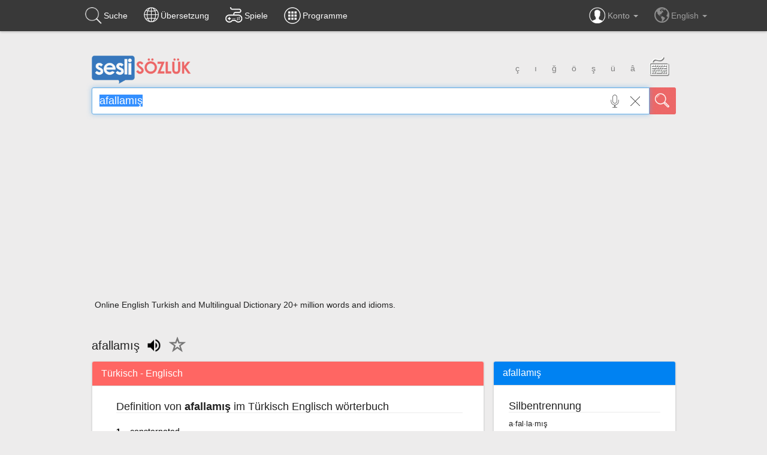

--- FILE ---
content_type: text/html; charset=utf-8
request_url: https://www.google.com/recaptcha/api2/aframe
body_size: 268
content:
<!DOCTYPE HTML><html><head><meta http-equiv="content-type" content="text/html; charset=UTF-8"></head><body><script nonce="7eumTvXeI_jjhkBMxKjOpA">/** Anti-fraud and anti-abuse applications only. See google.com/recaptcha */ try{var clients={'sodar':'https://pagead2.googlesyndication.com/pagead/sodar?'};window.addEventListener("message",function(a){try{if(a.source===window.parent){var b=JSON.parse(a.data);var c=clients[b['id']];if(c){var d=document.createElement('img');d.src=c+b['params']+'&rc='+(localStorage.getItem("rc::a")?sessionStorage.getItem("rc::b"):"");window.document.body.appendChild(d);sessionStorage.setItem("rc::e",parseInt(sessionStorage.getItem("rc::e")||0)+1);localStorage.setItem("rc::h",'1768593228633');}}}catch(b){}});window.parent.postMessage("_grecaptcha_ready", "*");}catch(b){}</script></body></html>